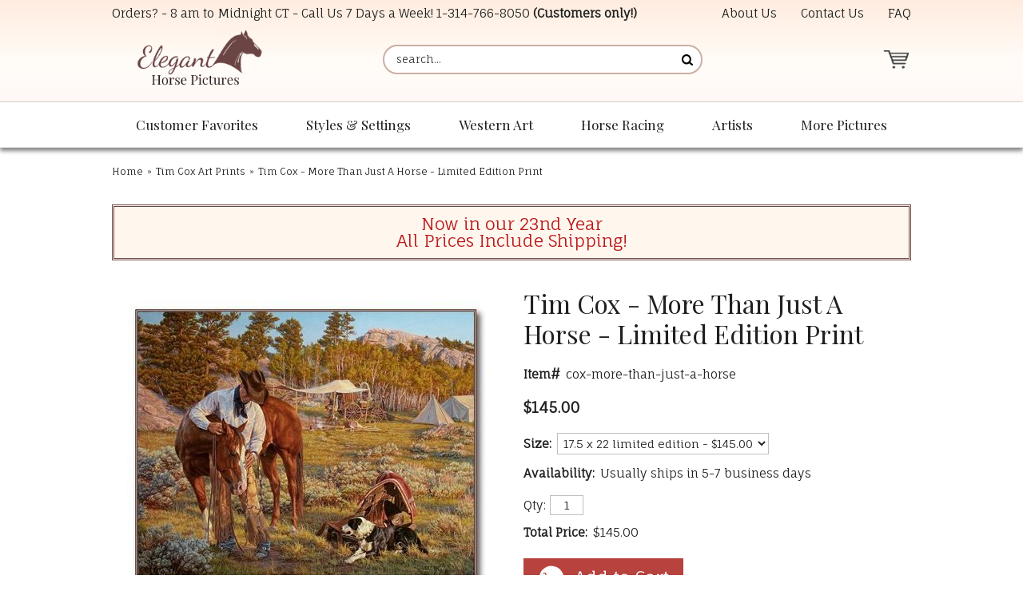

--- FILE ---
content_type: text/javascript;charset=UTF-8
request_url: https://www.shopperapproved.com/products/7079/cox-more-than-just-a-horse.js
body_size: 302
content:

/*
Array
(
    [requested_url] => /products/7079/cox-more-than-just-a-horse.js
    [key] => coxmorethanjustahorse
)

*/

//Write to /var/www/releases/7570_21d3e690f030a953b7e4c0d96574449591f016be/widgets/../cached/products/7079/cox-more-than-just-a-horse.js
var sa_cached = false;

var sa_filename = '/var/www/releases/7570_21d3e690f030a953b7e4c0d96574449591f016be/widgets/../cached/products/7079/cox-more-than-just-a-horse.js';
//Cached 2026-01-28 11:47:35

        
var sa_productid = 'coxmorethanjustahorse';
var sa_product_desc = 'Tim Cox - More Than Just A Horse - Limited Edition Print';
var sa_product_image_src = 'https://s.yimg.com/aah/elegant-horse-pictures/tim-cox-more-than-just-a-horse-new-limited-edition-print-15.gif';
 

(function(w,d,t,f,s,a){s=d.createElement(t),
a=d.getElementsByTagName(t)[0];s.async=1;s.src=f;a.parentNode.insertBefore(s,a)
})(window,document,'script','//www.shopperapproved.com/product/7079/merchantfallback.js');

